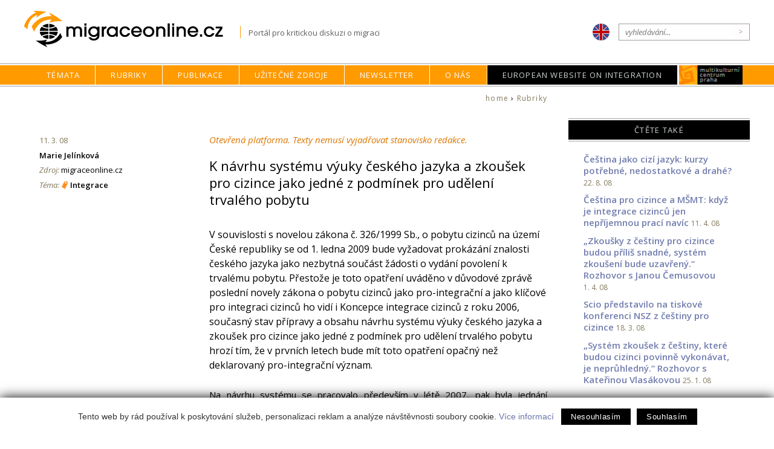

--- FILE ---
content_type: text/html; charset=utf-8
request_url: https://migraceonline.cz/cz/e-knihovna/k-navrhu-systemu-vyuky-ceskeho-jazyka-a-zkousek-pro-cizince-jako-jedne-z-podminek-pro-udeleni-trvaleho-pobytu
body_size: 7864
content:
<!doctype html>
<html lang="cz">
<head>
  <meta http-equiv="Content-Type" content="text/html; charset=utf-8">
  <meta name="viewport" content="width=device-width, initial-scale=1.0">
  <title>K návrhu systému výuky českého jazyka a zkoušek pro cizince jako jedné z podmínek pro udělení trvalého pobytu : Migrace Online</title>
  <link rel="shortcut icon" href="/img/favi.ico">
  <link href="/css/responsive-flex.css" rel="stylesheet" type="text/css">
  <link href="/css/mol2019.css" rel="stylesheet" type="text/css">
  <link href="https://fonts.googleapis.com/css?family=Open+Sans:400,400i,600,600i&amp;subset=latin-ext" rel="stylesheet">
  <link rel="stylesheet" type="text/css" integrity="sha256-eZrrJcwDc/3uDhsdt61sL2oOBY362qM3lon1gyExkL0=" crossorigin="anonymous" href="https://cdn.jsdelivr.net/fontawesome/4.7.0/css/font-awesome.min.css">

  <meta name="keywords" content="migrace,imigrace, migranti, imigranti, integrace, Multikulturní centrum Praha">
  <meta name="description" content="Migrace v zemích střední a východní Evropy. Multikulturní centrum Praha mapuje výzkum, vývoj legislativy, migrační a azylové politiky a činnost vládních i nevládních organizací.">
  <meta property="og:image" content="https://migraceonline.cz/img/migrace-online-logo-img.png"> 
 
  <script type="text/javascript" src="https://webservis.ecn.cz/js/lytebox.js"></script>
  <script type="text/javascript" src="https://ajax.googleapis.com/ajax/libs/jquery/1/jquery.min.js"></script>
  <script type="text/javascript" src="/aaa/javascript/aajslib-jquery.php"></script>

  
<!--AA-Generated-HEAD start-->
<script async src="https://www.googletagmanager.com/gtag/js?id=UA-9973673-1"></script>
    <script>
      window.dataLayer = window.dataLayer || [];
      function gtag(){dataLayer.push(arguments);}
      // AA-Generated-GACONSENT - start
var aa_ga_storage = (document.cookie.indexOf('smart-eu-cookies') !== -1 && document.cookie.includes('smart-eu-cookies=1')) ? 'granted' : 'denied';
gtag('consent', 'default', {'ad_storage': aa_ga_storage,'analytics_storage': aa_ga_storage,'personalization_storage': aa_ga_storage,'ad_personalization': aa_ga_storage,'ad_user_data': aa_ga_storage});
// AA-Generated-GACONSENT - end

      gtag('js', new Date());
      gtag('config', 'UA-9973673-1');
    </script>
<!--/AA-Generated-HEAD end-->

</head>

<body class="e-knihovna">
  <header>
    <div class="content always-flex fix">
      <div class="flex">
        <h1 id="click-home" onclick="document.location='/cz/'">Migraceonline.cz</h1>
        <span class="moto sz-s">Portál pro kritickou diskuzi o migraci</span>
      </div>  
      <aside class="flex">
        <a href="https://migrationonline.cz"><img src="/img/ico-lang-en.png" class="lang"></a>
        <form name="searchform" action="/cz/e-knihovna" method="GET" class="search">
          <input type="text" name="q" id="q" placeholder="vyhledávání..."><input type="button" name="ok" value=">" onclick="submit();">
        </form>
      </aside>
    </div>

    <nav class="topmenu">
      <div class="mobmenu no-screen" onclick="$('.tm').toggleClass('unpack')">	&equiv; Menu</div>
      <ul class="tm flex">

        <li id="menu-e56ccf293b8c4c34b08d4592fa11f2f1" ><a href="/cz/temata" title="Témata">Témata</a>
          <ul>
<li><a href="/cz/temata/migrace-a-cr" title="Migrace a ČR">Migrace a ČR</a></li><li><a href="/cz/temata/interkulturni-vzdelavani-2" title="Interkulturní vzdělávání">Interkulturní vzdělávání</a></li><li><a href="/cz/temata/migrace-a-eu" title="Migrace a EU">Migrace a EU</a></li><li><a href="/cz/temata/uprchlici-ve-stredni-a-vychodni-evrope" title="Uprchlictví a azyl">Uprchlictví a azyl</a></li>
          </ul>
        </li>

        <li id="menu-df8d7d4668973e601ecb60df0d53f8ef" class="active"><a href="/cz/e-knihovna" title="Knihovna článků o migraci">Rubriky</a>
          <ul><li><a href="/cz/e-knihovna/?type[]=1">články</a></li><li><a href="/cz/e-knihovna/?type[]=2">rozhovory</a></li><li><a href="/cz/e-knihovna/?type[]=3">komentáře</a></li><li><a href="/cz/e-knihovna/?type[]=tz">tiskové zprávy</a></li><li><a href="/cz/e-knihovna/?type[]=4">recenze</a></li><li><a href="/cz/e-knihovna/?type[]=5">publikace a výzkumy</a></li><li><a href="/cz/e-knihovna/?type[]=6">projekty</a></li><li><a href="/cz/e-knihovna/?type[]=7">audio/video</a></li><li><a href="/cz/e-knihovna/?type[]=dok">dokumenty a legislativa</a></li><li><a href="/cz/e-knihovna/?type[]=jp">jiný pohled</a></li>
          </ul>
        </li>

        <li id="menu-73a466cf53f1ada247895a2f1492e329" ><a href="/cz/o-migracionline/nase-publikace" title="Naše publikace">Publikace</a>
        </li>
        

        <li id="menu-ba666c4505629fc487e7e63bf41370b7" ><a href="/cz/uzitecne-zdroje" title="Užitečné zdroje">Užitečné zdroje</a>
          <ul><li><a href="/cz/uzitecne-zdroje/inspirativni-projekty" title="Inspirativní projekty">Inspirativní projekty</a></li><li><a href="/cz/uzitecne-zdroje/informace-pro-cizince" title="Informace pro cizince">Informace pro cizince</a></li><li><a href="https://migraceonline.cz/cz/uzitecne-zdroje/institutions-and-organizations-in-cze-3" title="Instituce a organizace v ČR">Instituce a organizace v ČR</a></li><li><a href="https://migraceonline.cz/cz/uzitecne-zdroje/web-s-portals-3" title="Webové portály">Webové portály</a></li><li><a href="/cz/uzitecne-zdroje/dokumenty-a-legislativa" title="Dokumenty a legislativa">Dokumenty a legislativa</a></li><li><a href="/cz/uzitecne-zdroje/kalendar-akci" title="Kalendář akcí">Kalendář akcí</a></li>
          </ul>
        </li>

        <li id="menu-fafe8e7bb6c5eba550d1c28d3330a42b" ><a href="/cz/mailinglist" title="newsletter">Newsletter</a>
        </li>
        
        <li id="menu-5f91e1d1c939fad9334b380fcd9335bf" ><a href="/cz/o-migracionline" title="O MigraciOnline.cz">O nás</a>
          <ul><li><a href="/cz/o-migracionline/o-migraci-online" title="O MigraciOnline.cz">O MigraciOnline.cz</a></li><li><a href="/cz/o-migracionline/jak-publikovat" title="Jak publikovat">Jak publikovat</a></li><li><a href="/cz/o-migracionline/projekty" title="Migrační projekty MKC Praha">Projekty</a></li><li><a href="/cz/o-migracionline/nase-publikace" title="Publikace MigraceOnline.cz">Naše publikace</a></li><li><a href="/cz/o-migracionline/autori" title="Autoři">Autoři</a></li>
          </ul>
        </li>
        <li id="menu-special"><a href="https://ec.europa.eu/migrant-integration/home" title="HelpDesk">European Website on Integration</a></li>
        <li id="menu-mkc"><a href="https://www.mkc.cz/" title="Multikulturní centrum Praha">MKC</a>
        </li>
      </ul>
    </nav>
  </header>


  <section class="fix main flex">
<section class="box-12 maincontent">

<div id="drobeckova"><a href="/cz/">home</a> &#8250; <a href="/cz/e-knihovna" title="Rubriky">Rubriky</a> </div>
<div class="flex f-baseline">
  <div class="info box-5 sz-s pl-2 pr-2 no-mobile">
  <div class="date">11. 3. 08</div>
  <div class="author"><a href="/cz/o-migracionline/autori/jelinkova-marie
">Marie Jelínková</a></div>   
  <div class="source"><em>Zdroj:</em> migraceonline.cz</div>
  <div class="theme"><em>Téma:</em> <span class="topic" title="Téma"><a href="/cz/temata/integrace" title="Téma">Integrace</a></span></div>
  
  
  </div>
  
  <div class="fulltext box-11 p-2 pr-3-scr pt-2">
    <div style="padding: 1em 0; color: #dd7700; font-style:italic;">Otevřená platforma. Texty nemusí vyjadřovat stanovisko redakce.</div>
    
    <h1>K návrhu systému výuky českého jazyka a zkoušek pro cizince jako jedné z podmínek pro udělení trvalého pobytu</h1>
    
    
    <div class="full-abstract sz-l">V souvislosti s novelou zákona č. 326/1999 Sb., o pobytu cizinců na území České republiky se od 1. ledna 2009 bude vyžadovat prokázání znalosti českého jazyka jako nezbytná součást žádosti o vydání povolení k trvalému pobytu. Přestože je toto opatření uváděno v důvodové zprávě poslední novely zákona o pobytu cizinců jako pro-integrační a jako klíčové pro integraci cizinců ho vidí i Koncepce integrace cizinců z roku 2006, současný stav přípravy a obsahu návrhu systému výuky českého jazyka a zkoušek pro cizince jako jedné z podmínek pro udělení trvalého pobytu hrozí tím, že v prvních letech bude mít toto opatření opačný než deklarovaný pro-integrační význam.</div>
    
    
<p align="justify" style="text-align: justify;">Na návrhu systému se pracovalo
především v&nbsp;létě 2007, pak byla jednání přerušena a opět obnovena
v&nbsp;lednu 2008, na začátku března 2008 byl návrh systému poslán do
meziresortního řízení. Pozitivní je, že oproti původním předpokladům byla
snížena obtížnost zkoušky z&nbsp;úrovně A2 na úroveň A1. K&nbsp;tomuto poměrně
velkému ústupku bylo přistoupeno především kvůli finanční náročnosti
přípravných kurzů a nedostatečné dostupnosti kurzů českého jazyka. Nicméně i po
této změně zůstává k&nbsp;návrhu systému řada výhrad. </p><div align="justify">



</div><p align="justify" style="text-align: justify;">V&nbsp;prvé řadě nebudou mít
cizinci dostatečný čas se adaptovat na nově zavedenou povinnost zkoušky a případně
absolvovat přípravný kurz. Na úroveň jazykové zkoušky z&nbsp;češtiny A1 se
předpokládá dotace 140 hodin výuky, přičemž přípravný kurz trvá většinou jeden
rok. Pokud potřebují cizinci navíc kurz výslovnosti (což je případ většiny
Asiatů), lze předpokládat, že bude potřeba kurz dvouletý. Částečná informační
kampaň by se podle vyjádření ministerstva školství měla rozběhnout zhruba
v&nbsp;polovině dubna 2008, tedy poté, co návrh systému schválí vláda. Návrh
systému předpokládá, že potřebné právní předpisy<a name="_ftnref1" href="#_ftn1"><span>[1]</span></a> budou
schváleny do 31.8.2008, a tak teprve od září 2008 začne informační kampaň,
která počítá s&nbsp; webovými stránkami s&nbsp;informacemi v&nbsp;různých
jazycích a nepřetržitou informační telefonní linkou. Pouze o čtyři měsíce
později (tj. od 1.1. 2009) by však již ti cizinci, kteří splní ostatní
náležitosti k&nbsp;získání trvalého pobytu, měli předkládat potvrzení o složení
jazykové zkoušky.</p><div align="justify">



</div><p align="justify" style="text-align: justify;">Návrh systému počítá s&nbsp;tím,
že jediné, co by cizincům bylo placeno, je vykonání jedné zkoušky (v&nbsp;předpokládané
hodnotě 1500 Kč). Kurzy samotné i potřebné materiály by si cizinci platili sami.
To je v&nbsp;rozporu s&nbsp;praxí většiny evropských států – v&nbsp;příloze návrhu
systému se dokonce uvádí několik států (Francie, Dánsko, Německo, částečně
Rakousko), kde přípravné kurzy hradí nebo refunduje stát. Vzhledem k&nbsp;běžné
praxi okolních států a s&nbsp;přihlédnutím k&nbsp;tomu, že cizinci s&nbsp;dlouhodobým
pobytem odvádí v&nbsp;Česku daně, se domnívám, že by přípravné kurzy měly být zdarma.
Cena přípravného kurzu pro úroveň A1 se pohybuje mezi 11.000 – 12.000 Kč.</p><div align="justify">



</div><p align="justify" style="text-align: justify;">Samo ministerstvo školství uznává, že jedním z&nbsp;dalších problémů je
zpoždění vývoje metodiky výuky a zkoušek z českého jazyka pro cizince,
na kterých se ještě (pouhého půl roku před zahájením možnosti složit zkoušku)
pracuje. Problematická je však i skutečnost, že žádné instituci nebyla svěřena
metodika zaměřená přímo na výuku samotných migrantů. Bez povšimnutí tak zůstává
neexistence materiálů pro výuku češtiny v&nbsp;rodných jazycích migrantů a to
v&nbsp;situaci, kdy neexistuje česko-česká učebnice českého jazyka. Vznik
takové učebnice by trval několik let a vzhledem ke složité flexi češtiny by byl
velmi obtížný. Některé i poměrně početné skupiny migrantů by tak byly závislé
na nabídce kurzů češtiny. Ty alespoň trochu cenově dostupné jsou však již dnes,
v&nbsp;době, kdy k&nbsp;žádosti o trvalý pobyt není třeba potvrzení o zkoušce
dodávat, přeplněny.</p><div align="justify">



</div><p align="justify" style="text-align: justify;">Zkoušky z&nbsp;českého jazyka mají zajišťovat jazykové školy
s&nbsp;právem státní jazykové zkoušky (dále jen státní jazykové školy), které
budou splňovat podmínky pro zajištění zkoušek z&nbsp;českého jazyka pro
žadatele o trvalý pobyt. Mimo další otázky, které s&nbsp;sebou tato volba
přináší (například jasné zvýhodnění těchto škol, neotevřenost systému dalším
subjektům atp.) je problémem poměrně nízký počet míst, kde by bylo možné
zkoušku vykonat. Například v&nbsp;roce 2009 bude v&nbsp;Praze splňovat podmínky
pro udělení trvalého pobytu až 13 500 cizinců a státní jazyková škola je
v&nbsp;Praze jen jedna. Za současného stavu &nbsp;se lze oprávněně domnívat, že její kapacity
dostačující nebudou. Zároveň neexistuje žádný nezávislý orgán (např.
s&nbsp;mezinárodní akreditací), který by zaručoval kvalitu zkoušky a
zkoušejících lektorů tak, jak je to v&nbsp;zahraničí běžné, a počítá se
s&nbsp;tím, že tuto funkci bude splňovat školní inspekce.Bez povšimnutí
také zůstává problematika nedostatků učitelů češtiny jako cizího jazyka,
případné zapojení obcí nebo zaměstnavatelů do této problematiky tak, jak je to obvyklé
v&nbsp;jiných zemích (např. Británii nebo Rakousku).</p><div align="justify">



</div><p align="justify" style="text-align: justify;">Návrh systému spíš vypovídá o
nutnosti splnit zadanou povinnost, ze které vypadává, co vlastně mělo být hlavním
smyslem povinné zkoušky z&nbsp;českého jazyka.&nbsp;
Společně s&nbsp;tím stát může promarnit šanci udělat v&nbsp;otázce
integraci cizinců zásadní krok správným směrem.</p><p align="justify" style="text-align: justify;"><br /> </p><div align="justify">



</div>



<p style="margin-left: 35.7pt; text-align: justify; text-indent: -17.85pt;"><a name="_ftn1" href="#_ftnref1"><span>[1]</span></a> Do 31. srpna. 2008 se předpokládá vydat a) novelu
vyhlášky č. 33/2005 Sb., o jazykových školách s&nbsp;právem státní jazykové
zkoušky a státních jazykových zkouškách a b) vyhlášku podle § 182a odst. 2
zákona 326/1999 Sb., o pobytu cizinců na území České republiky a&nbsp;o změně
některých zákonů, ve znění pozdějších předpisů.</p>







    <div class="authorinfo"><b>Marie Jelínková</b><br><p>PhDr. Marie Jelínková Ph.D., pracuje jako výzkumná pracovnice v Centru pro sociální a ekonomické strategie Fakulty sociálních věd v Praze a přednáší na katedře Veřejné a sociální politiky na téže fakultě. Ve svém výzkumu se zaměřuje na témata migrace a integrace osob s migrační zkušeností, podrobně se věnovala situaci osob bez oprávnění k pobytu, přístupu migrantů ke zdravotní péči či oblasti pracovního vykořisťování. Disertační práci obhájila na téma mongolské migrace do ČR. Studovala na FSV UK a na University of Queensland. V minulosti pracovala rovněž jako editorka portálu migraceonline.cz.</p>
</div>   
    
    <div class="date pt-2 no-screen">11. 3. 08</div>
    
    <div class="pt-2 info no-screen">
   
  <div class="source"><em>Zdroj:</em> migraceonline.cz</div>
  <div class="theme"><em>Téma:</em> <span class="topic" title="Téma"><a href="/cz/temata/integrace" title="Téma">Integrace</a></span></div>
  
  
    </div>
    
    <div class="links">
      <a href="https://aa.ecn.cz/img_upload/224c0704b7b7746e8a07df9a8b20c098/MJelinkova_Knavrhusystemuvyukyceskehojazykaazkousekprocizince.pdf"> celý text (pdf)</a><br>
      
      
      
    </div>

    
    <div class="info">V této sekci budeme rádi publikovat vaše texty týkající se aktuálního dění v oblasti migrace. Texty musí být ucelené a v rozsahu 1 až 3 normostrany. Texty v sekci „komentáře“ nejsou striktně žánrově vymezené, mohou být například reakcí na politické dění nebo popisem osobní zkušenosti. Publikované texty nemusí souhlasit s názory redakce. Pokud však vyjadřují rasistické či jinak diskriminační postoje nebo nesplňují základní předpoklady formální kvality, nebudou publikovány. Přečtěte si <a href="/cz/o-migracionline/informace-pro-autory" title="informace pro autory">informace pro autory</a>. Kontaktní adresa pro sekci komentářů je na migraceonline@mkc.cz.</div>
  </div>
</div>

</section>

<aside>
  <div class="box souvisejici">		
<h2><span>ČTĚTE TAKÉ</span></h2>

<h3><a href="https://migraceonline.cz/cz/e-knihovna/cestina-jako-cizi-jazyk-kurzy-potrebne-nedostatkove-a-drahe">Čeština jako cizí jazyk: kurzy potřebné, nedostatkové a drahé?</a> <span class="date">22. 8. 08</span></h3><h3><a href="https://migraceonline.cz/cz/e-knihovna/cestina-pro-cizince-a-msmt-kdyz-je-integrace-cizincu-jen-neprijemnou-praci-navic">Čeština pro cizince a MŠMT: když  je integrace cizinců jen nepříjemnou prací navíc</a> <span class="date">11. 4. 08</span></h3><h3><a href="https://migraceonline.cz/cz/e-knihovna/zkousky-z-cestiny-pro-cizince-budou-prilis-snadne-system-zkouseni-bude-uzavreny-rozhovor-s-janou-cemusovou">„Zkoušky z češtiny pro cizince budou příliš snadné, systém zkoušení bude uzavřený.“ Rozhovor s Janou Čemusovou</a> <span class="date">1. 4. 08</span></h3><h3><a href="https://migraceonline.cz/cz/e-knihovna/scio-predstavilo-na-tiskove-konferenci-nsz-z-cestiny-pro-cizince">Scio představilo na tiskové konferenci NSZ z češtiny pro cizince</a> <span class="date">18. 3. 08</span></h3><h3><a href="https://migraceonline.cz/cz/e-knihovna/system-zkousek-z-cestiny-ktere-budou-cizinci-povinne-vykonavat-je-nepruhledny-rozhovor-s-katerinou-vlasakovou">„Systém zkoušek z češtiny, které budou cizinci povinně vykonávat, je neprůhledný.“ Rozhovor s Kateřinou Vlasákovou</a> <span class="date">25. 1. 08</span></h3>	
</div>	
  

         
  

</aside>
  
</section>
<div class="icotop"><a href="#click-home" class="btn btn-secondary">...nahoru &#x25B2;</a></div>

<footer>
  <section class="fix flex">
    <article class="box-4">
        <h2>Kontakt</h2>
        <p><strong>Multikulturní centrum Praha</strong> <br>Náplavní 1<br>120 00 Praha 2 </p>
        <p>Tel: (+420) 296 325 345<br>E-mail: <a href="mailto:migraceonline@mkc.cz" title="email Migrace online">migraceonline@mkc.cz</a></p>
      </article>

      <article class="box-4">
        <h2>Sledujte nás</h2>
        <p><a href="https://www.facebook.com/pages/MigraceOnlinecz/140786449278788" title="MigraceOnline.cz na Facebooku" class="ico fb"></a>
        <a href="https://twitter.com/mkc_praha" title="MKC na Twitteru" class="ico twitter"></a>
        <a href="https://migraceonline.cz/rss/" title="RSS MigraceOnline.cz" class="ico rss"></a>
        <a href="/cz/mailinglist" title="Mailing list MIGRACE" class="ico mail">Mailing list</a></p>
      </article>
      <article class="box-4">
        <h2>Doporučujeme</h2>
        <!-- 3618 --><ul class="foot-menu"><li><a href="http://praha.mkc.cz/">Praha sdílená a rozdělená</a></li><li><a href="http://helpdesk.migraceonline.cz/">HelpDesk</a></li></ul><!-- /3618, 0.0016219615936279, 25-12-04 01:17:35 -->
        
      </article >
     <article class="box-4 loga">
        <h2>Sponzoři</h2>
        
      </article>
  </section>


  <section class="fix">
        <article><h2>Partneři</h2>
        </article>
  </section>
  <section class="copy">
    <a href="http://webdesign.ecn.cz" title="webdesign, tvorba www stránek">Webdesign</a> &amp; <a href="http://publikacni-system.ecn.cz/" title="redakční a publikační systém TOOLKIT">publikační systém Toolkit</a> - <a href="http://econnect.ecn.cz/">Ecn Studio</a>
  </section>
</footer>
<!--/paticka-->


<!--AA-Generated-FOOT start-->
<script async src="https://cdn.jsdelivr.net/gh/honzito/smart-eu-cookies@0.9.2/src/smart-eu-cookies.min.js" integrity="sha384-zoVmFcp060tXD33v8RW5gAyVr8JV6p42dOucvqkNWbXZuJvwQAGhu1Ld9/dSbFXk" crossorigin=anonymous></script>

<!--/AA-Generated-FOOT end-->
 
</body>
</html>

--- FILE ---
content_type: text/css
request_url: https://migraceonline.cz/css/responsive-flex.css
body_size: 2025
content:
html {
    width: 100%;
    height: 100%;
}
body {
    font-size: 15px;
	font-family: sans-serif;
    margin: 0;
    padding: 0;
    width: 100%;
    position: relative;
    line-height: 1.4;
}
img {
	max-width: 100%;
    vertical-align: middle;
	height: auto;
}
* p:last-child {
	margin-bottom: 0;
}
* p:first-child, * h2:first-child, * h3:first-child, * h4:first-child {
	margin-top: 0;
}
* {
    box-sizing: border-box;
}
*[onclick] {
    cursor: pointer;
}
.cover-img {
    height: 100%;
    object-fit: cover;
    width: 100%;
}
a img {
    border: none;
}
form, figure {
    margin:0;
    padding:0;
}
input, select, textarea {
    border: 1px solid #cbcbcb;
    padding: 4px 7px;
    font-size: 15px;
    vertical-align: middle;
}
select option {
    background-color: #FFFFFF;
    font-size: 15px;
}
input[type="submit"], input[type="button"], .btn {
    line-height: 1.2em;
    text-decoration: none;
    vertical-align: middle;
    font-size: 15px;
    padding: 4px 15px;
    background-color: #6c6c6c;
    border: 0;
    color: #ffffff;
    font-style: normal;
}
input[type="submit"]:hover, input[type="button"]:hover, .btn:hover {
    background-color: #000;
}
input[type="submit"]:hover, input[type="button"]:hover, .btn:hover {
    color: #FFFFFF;
}
input:focus,textarea:focus, select:focus {
    outline: 1px solid #e91e63a8;
    outline-offset: -1px;
}
.inter-btn {
    background-color: transparent !important;
    color: black !important;
    padding: 4px 0 !important;
    width: 30px;
    margin-left: -30px;
}
small {
    font-size: 0.85em;
}
.nowrap {
    white-space: nowrap;
}
.nounderline, .nounderline a {
    text-decoration: none;
}
.print {
    display: none;
}
.relative {
    position: relative;
}
.col {
    -moz-column-gap: 25px;
    -webkit-column-gap: 25px;
    column-gap: 25px;
    -moz-column-width: 16em;
    -moz-columns: 16em;
    -webkit-columns: 16em;
    columns: 16em;
}
.col ul, .col ol {
    margin: 0;
    padding: 0 0 0 20px;
}
/* colors (fonts)*/
.clr-light, .clr-light a {
    color: #ffffff !important;
}
.clr-black {
    color: #000;
}
.clr-gray {
    color: #737373;
}
.clr-red {
    color: #cc2127;
}
.clr-orange1 {
    color: #f37022;
}
.clr-orange2 {
    color: #feb914;
}
.clr-yelow {
    color: #fff200;
}
.clr-green1 {
    color: #bed730;
}
.clr-green2 {
    color: #00964a;
}
/* colors (background)*/
.bg-gradient {
    background: -moz-linear-gradient(top, rgb(237, 237, 237) 0%, rgb(255, 255, 255) 100%);
    background: -webkit-linear-gradient(top, #ededed 0%,#fff 100%);
    background: linear-gradient(to bottom, #ededed 0%,#fff 100%);
    filter: progid:DXImageTransform.Microsoft.gradient( startColorstr='#ededed', endColorstr='#ffffff',GradientType=0 );
    Current gradient has opacity, switching color format to 'rgba';
}
.bg-clr-white {
    background-color: #fff;
}
.bg-clr-black {
    background-color: #000;
}
.bg-clr-gray {
    background-color: #ededed;
}
.bg-clr-red {
    background-color: #cc2127;
}
.bg-clr-orange {
    background-color: #f37022 ;
}
.bg-clr-orange2 {
    background-color: #feb914;
}
.bg-clr-yelow {
    background-color: #fff200;
}
.bg-clr-green1 {
    background-color: #bed730;
}
.bg-clr-green2 {
    background-color: #00964a;
}
/* border */
.bo {
    border: solid 1px #cecece;
}
.bo-l {
    border-left: solid 1px #cecece;
}
.bo-r {
    border-right: solid 1px #cecece;
}
.bo-t {
    border-top: solid 1px #cecece;
}
.bo-b {
    border-bottom: solid 1px #cecece;
}
/* fonts style */
sup {
    font-size: .7em;
}
.fnt-light {
    font-weight: 300;
}
.fnt-bold, strong, bold {
    font-weight: 600;
}
.fnt-extrabold {
    font-weight: 700;
}
/* font size */
.sz-xs {
    font-size: 12px;
}
.sz-s {
    font-size: 13px;
}
.sz-m {
    font-size: 15px;
}
.sz-l {
    font-size: 16px;
}
.sz-xl {
    font-size: 22px;
}
.sz-xxl {
    font-size: 2.55vw;
}
/* align */
.right {
    text-align: right;
}
.left {
    text-align: left;
}
.center {
    text-align: center;
}
.float-r {
    float: right;
}
.float-l {
    float: left;
}
/* box margin */
.m-1 {
    margin: 0;
}
.m-1 {
    margin: 10px;
}
.m-2 {
    margin: 25px;
}
.m-3 {
    margin: 35px;
}
.m-4 {
    margin: 30px 45px;
}
.ml-0 {
    margin-left: 0;
}
.ml-1 {
    margin-left: 10px;
}
.ml-2 {
    margin-left: 25px;
}
.ml-3 {
    margin-left: 35px;
}
.mr-0 {

    margin-right: 0;
}
.mr-1 {
    margin-right: 10px;
}
.mr-2 {
    margin-right: 25px;
}
.mr-3 {
    margin-right: 35px;
}
.mt-0 {
    margin-top: 0;
}
.mt-1 {
    margin-top: 10px;
}
.mt-2 {
    margin-top: 25px;
}
.mt-3 {
    margin-top: 35px;
}
.mb-0 {
    margin-bottom: 0;
}
.mb-1 {
    margin-bottom: 10px;
}
.mb-2 {
    margin-bottom: 25px;
}
.mb-3 {
    margin-bottom: 35px;
}
.m-auto {
    margin: auto;
}
/* box padding */
.p-0 {
    padding: 0;
}
.p-1 {
    padding: 10px;
}
.p-2 {
    padding: 25px;
}
.p-3 {
    padding: 35px;
}
.pl-0 {
    padding-left: 0;
}
.pl-1 {
    padding-left: 10px;
}
.pl-2 {
    padding-left: 25px;
}
.pl-3 {
    padding-left: 35px;
}
.pr-0 {
    padding-right: 0;
}
.pr-1 {
    padding-right: 10px;
}
.pr-2 {
    padding-right: 25px;
}
.pr-3 {
    padding-right: 35px;
}
.pb-0 {
    padding-bottom: 0;
}
.pb-1 {
    padding-bottom: 10px;
}
.pb-2 {
    padding-bottom: 20px;
}
.pb-3 {
    padding-bottom: 35px;
}
.pt-0 {
    padding-top: 0;
}
.pt-1 {
    padding-top: 10px;
}
.pt-2 {
    padding-top: 20px;
}
.pt-3 {
    padding-top: 35px;
}
/* flex (na screenu se zobraz? vedle sebe na mobilu pod sebou) */
.flex {
    display: flex;
    flex-wrap: wrap;
	flex-direction: column;	
    padding: 0;
}
/* flex zobrazen� na vsech mediich */
.always-flex {
    display: flex;
    flex-direction: row;
    flex-wrap: wrap;
}
/* flex vlastnosti*/
.f-baseline {
    align-items: baseline;
}
.f-bottom {
    align-items: flex-end;
}
/* height (uplatni se jen na flex boxy)*/
.h-100 {
    height: 100%;
    min-height: 100vh;
}
.h-90 {
    height: 87%;
}
.h-80 {
    height: 80%;
}
.h-70 {
    height: 70%;
}
.h-60 {
    height: 60%;
}
.h-50 {
    height: 50%;
}
.h-40 {
    height: 40%;
}
.h-30 {
    height: 30%;
}
.h-20 {
    height: 20%;
}
.h-10 {
    height: 10%;
}
/* width */
.w-100 {
    width: 100%;
}
.w-90 {
    width: 90%;
}
.w-80 {
    width: 80%;
}
.w-70 {
    width: 70%;
}
.w-60 {
    width: 60%;
}
.w-50 {
    width: 50%;
}
.w-40 {
    width: 40%;
}
.w-30 {
    width: 30%;
}
.w-20 {
    width: 20%;
}
.w-10 {
    width: 10%;
}
.max-100 {
    max-width: 100%;
}
@media (min-width: 800px) {
.fix { /*maximalni sirka pro screen */
    width: 100%;
    max-width: 1250px;
    padding: 0 25px;
    margin-left: auto;
    margin-right: auto;
}
.no-screen {
    display: none !important;
}
.order-1 {
    order: 1;
}
.order-2 {
   order: 2;
}
.order-3 {
    order: 3;
}
.flex {
    flex-direction: row;
}
.box-1 {
    width: 6.25%;
}
.box-2 {
    width: 12.5%;
}
.box-3 {
    width: 18.75%;
}
.box-4 {
    width: 25%;
}
.box-5 {
    width: 31.25%;
}
.box-6 {
    width: 37.5%;
}
.box-7 {
    width: 43.75%;
}
.box-8 {
    width: 50%;
}
.box-9 {
    width: 56.25%;
}
.box-10 {
    width: 62.5%;
}
.box-11 {
    width: 68.75%;
}
.box-12 {
    width: 75%;
}
.box-13 {
    width: 81.25%;
}
.box-14 {
    width: 87.5%;
}
.box-15 {
    width: 93.75%;
}
.box-16 {
    width: 100%;
}
/* padding only screen */
.p-0-scr {
    padding: 0;
}
.p-1-scr  {
    padding: 5px 5px 1px;
}
.p-2-scr  {
    padding: 25px;
}
.p-3-scr  {
    padding: 35px;
}
.pl-0-scr  {
    padding-left: 0;
}
.pl-1-scr  {
    padding-left: 10px;
}
.pl-2-scr  {
    padding-left: 25px;
}
.pl-3-scr  {
    padding-left: 35px;
}
.pr-0-scr  {
    padding-right: 0;
}
.pr-1-scr  {
    padding-right: 10px;
}
.pr-2-scr  {
    padding-right: 25px;
}
.pr-3-scr  {
    padding-right: 35px;
}
.pb-0-scr  {
    padding-bottom: 0;

}
.pb-1-scr  {
    padding-bottom: 10px;
}
.pb-2-scr  {
    padding-bottom: 20px;
}
.pb-3-scr  {
    padding-bottom: 35px;
}
.pt-0-scr  {
    padding-top: 0;
}
.pt-1-scr  {
    padding-top: 10px;
}
.pt-2-scr  {
    padding-top: 20px;
}
.pt-3-scr  {
    padding-top: 35px;
}
/* article layout */
.f-2, .f-3, .f-4 {
    margin-left: -2.5%;
    display: flex;
    flex-wrap: wrap;
}
.f-3 > * {
    width: 44%;
    margin: 0 2.5% 3%;
}
.f-4 > * {
    width: 27.5%;
    margin:  0 2.5% 3%;
}
}
@media (min-width: 1200px){
.f-2 > * {
    width: 44%;
    margin:  0 2.5% 3%;
}
.f-3 > * {
    width: 27.5%;
}
.f-4 > * {
    width: 19.5%;
}
}
@media (max-width: 800px) {
.no-mobile {
    display: none !important;
}
.scrolltable {
	overflow: auto;
	max-width: 90vw;
}
}
@media print {
.noprint {
    display: none;
}
}

--- FILE ---
content_type: text/css
request_url: https://migraceonline.cz/css/mol2019.css
body_size: 5339
content:
/*definice fontu*/
body, input, select, textarea, small {
    font-family: 'Open Sans', sans-serif;
}
/* tagy vseobecne*/
a {
	text-decoration: none;
	color: #6a75a8;
}
a:hover {
	text-decoration: underline;
}
a img {
    border: none;
}
form {
    margin: 0 0 .3em;
}
h1 {
	padding: 0;
	margin: 0 0 1em 0;
	font-weight: 400;
	font-size: 22px;
	line-height: 1.3;
}
h2 {
	padding: 0;
	margin: 1.5em 0 1em;
	color: #EA8600;
	font-weight: 600;
	font-size: 17px;
	line-height: 1.3;
}
h3 {
	padding: 0;
	margin: 1.5em 0 0.7em 0;
	color: #000000;
	font-weight: 600;
	font-size: 16px;
	line-height: 1.3;
}
h3 strong, h2 strong, h4 strong {
	font-weight: 400;
}
h3 a, h2 a, h4 a {
	color: black;
}
h4 {
    padding: 0;
    margin: 1.1em 0 0.3em 0;
    font-size: 13px;
    letter-spacing: .05em;
    text-transform: uppercase;
}
h5 {
    padding: 0;
    margin: 0 0 0.5em 0;
    font-size: 0.9em;
    text-transform: uppercase;
    color:#000000;
	font-weight: normal;
	letter-spacing: 1px;
}
h6 {
    padding: 0;
    margin: 0;
    font-size: 0.8em;
    text-transform: uppercase;
}
h1 a:hover, h2 a:hover, h3 a:hover, h4 a:hover {
    text-decoration: none;
}
p {
	padding: 0;
	margin: 0 0 1.2em 0;
}
small {
	font-size: 0.9em;
}
hr {
    height: 1px;
    border: 0;
    border-bottom: solid 1px #d4d4d4;
}
font[size] {
    color: inherit !important;
    font-size: 1.15em;
}
input, textarea {
	font-size: 1em;
	padding: 5px 7px;
}
select {
	font-size: 1em;
}
input[type=button], input[type=submit], .btn {
	background: #000000;
	padding: 9px 21px 9px;
	font-size: 12px;
	letter-spacing: 0.1em;
	display: inline-block;
	text-transform: uppercase;
}
.btn-secondary {
	background: transparent;
	padding: 8px 21px 7px;
	border: solid 1px #9e9e9e;
	letter-spacing: 1px;
	line-height: 1.6;
	white-space: nowrap;
	color: #000;
	font-size: 10px;
	font-weight: 600;
}
input[type=radio], input[type=checkbox] {
	vertical-align: middle;
	margin-top: 2px;
}
.button img {
	vertical-align: bottom;
}
input[type=button]:hover, input[type=submit]:hover, .btn:hover {
	background: #ff9a00;
	color: white;
	text-decoration: none;
}
.button a {
	color: white !important;
}
.button a:hover {
	color: white !important;
	text-decoration: none;
}
.cleaner {
    clear: left;
    color: #FFFFFF;
    height: 10px;
    font-size: 3px;
}
*[onclick]:hover {
	cursor: pointer;
}

.date {
	color: #84795C;
	white-space: nowrap;
	margin-right: 8px;
	font-weight: 400;
}
.more a, .vice a {
    letter-spacing: 1px;
    line-height: 1.6;
    white-space: nowrap;
    color: #000;
    padding-right: 12px;
    border-bottom: none;
    background: url(/img/ik-sipka-vice.png) right no-repeat;
    font-size: 10px;
    font-weight: 600;
}
.more a:hover, .vice a:hover {
    text-decoration: none;
}
.icotop {
    text-align: right !important;
    background-color: white;
}
.icotop a {
    letter-spacing: 1px;
    line-height: 1.6;
    border-bottom: none;
    font-size: 10px;
    margin: 0 3px;
}
.icotop a:hover {
    background-color: #FF9A00;
    text-decoration: none;
}
.bg-clr-gray {
    background-color: #f3f3f3;
}  
/* hlavicka*/
header {
    background-color: white;
}
header .content {
    align-items: center;
    justify-content: space-between;
    margin-top: 10px;
}
header .flex {
    align-items: center;
    /* margin-top: 1em; */
}
#click-home {
	width: 357px;
	height: 15vw;
	cursor: pointer;
	padding: 0;
	margin: 7px auto 0 auto;
	background: url(/img/migrace-online-logo_2018.png) center no-repeat;
	font-size: 0px;
}
.moto {
    padding: 0;
    color: #5F5F5F;
    padding-left: 13px;
    margin: 0;
}
header a:hover {
	text-decoration: none;
}
.lang {
    margin: 15px 15px 0 0;
}
/* vyhledavani */
.search {
    padding: 0;
    margin: 15px auto 0;
    white-space: nowrap;
}
.search input[type=text] {
	border: 1px solid #9e9e9e;
	border-width: 1px 0 1px 1px;
	padding: 4px 10px;
	font-size: 13px;
	vertical-align: middle;
	width: 188px;
	font-style: italic;
	line-height: 1;
}
.search input[type=button] {
	border: none;
	cursor: pointer;
	background: #fffdfd;
	border: solid 1px #9e9e9e;
	border-left: 0;
	margin: 0;
	height: 28px;
	padding: 0;
	width: 29px;
	vertical-align: middle;
	color: #9e9e9e;
}
.search input[type=button]:hover {
	border: 1px solid #CCCCCC;
}
/* menu */
.mobmenu {
    background: #ff9a00;
    color: #fff;
    text-transform: uppercase;
    border-top: solid 2px #fff;
    margin-bottom: 2px;
    padding: 7px 0 6px;
    letter-spacing: 0.1em;
    text-align: center;
    font-size: 12px;
}
header nav.topmenu {
	border-top: solid 1px #9e9e9e;
	border-bottom: solid 1px #9e9e9e;
	margin: 25px auto 0;
	position: relative;
}
.topmenu ul {
	margin: 2px auto;
	padding: 0;
	list-style-type: none;
	text-transform: uppercase;
	letter-spacing: 0.2em;
	background-color: #ff9a00;
	justify-content: center;
}
.topmenu li {
	margin: 0;
	padding: 0;
	font-size: 12px;
	position: relative;
	letter-spacing: 0.1em;
}
.topmenu li a {
	display: block;
	padding: 5px 20px 4px 30px;
	margin: 0 auto;
	text-decoration: none;
	color: #ffffff;
}
.topmenu a:hover {
   color: #000;
}
li#menu-mkc a {
    background: url(/img/mkc-logo-zahlavi.png) no-repeat center;
    color: rgba(0, 0, 0, 0);
}
/* submenu */
.topmenu ul ul {
	background-color: rgba(0, 0, 0, 0);
}
.topmenu ul ul li a {
	text-transform: none;
	border-bottom: solid 1px rgba(255, 255, 255, 0.27);
	background-color: black;
	border-right: none;
	letter-spacing: normal;
}
.topmenu ul ul li a:hover {
	color: #dab47a;
}
/* otvirak */
.opener > div {
    height: 294px;
}
.rot-hight {
    display: none;
}
.opener figure {
    height: 193px;
}
.opener img, .item img {
    width: 100%;
    height: 100%;
    object-fit: cover;
}
.rot-hide {
    width: 100%;
}
.item-list .item figure.image  {
    height: auto;
}
figure.image img {
    width: auto;
    height: auto;
    object-fit: contain;
}
.opener .abstract {
    padding: 1em 25px 0;
    height: 94px;
    overflow: hidden;
    color: rgba(0, 0, 0);
    background-color: #ff9a00;
    font-size: 16px;
    line-height: 1.2;
}
.opener .abstract p, .opener .abstract ul, .opener .abstract ol, .opener .abstract strong {
    display: inline;
    margin: 0;
	list-style-type: none;
	font-weight: normal;
}
.opener h3 {
	margin: .07em 0;
	font-size: 18px;
	font-weight: 400;
	text-align: center;
}
.opener h3 a {
	color:white;
}
.rot-switcher {
	display: none;
}
.rot-switcher li  {
    display: block;
    margin: 0;
    padding-left: 46px;
}
.rot-switcher a  {
    display: block;
    min-height: 43px;
    font-size: 15px;
    color: black;
    padding: 1em;
    border-bottom: dashed 1px #7b7b7b;
}
.rot-switcher li:last-child a  {
    border-bottom: none;
}
.rot-switcher li.active {
    background: url(/img/ico-opener-active.png) no-repeat left center;
    z-index: 3;
    position: relative;
}
.rot-switcher li:hover a, .rot-switcher li.active a  {
    text-decoration: none;
    font-weight: bold;
}
/*aside*/
.main aside {margin: 0 auto;}
aside article {
    margin: 0 auto;
    display: table;
    width: 98%;
}
aside .banner {
    text-align: center;
    margin: 20px 0;
    max-width: 300px;
}
.banner .box a {
    background-color: #e8e8e8;    
    text-align: center;
    padding: 7px;
    text-transform: uppercase;
    display: block;
    color: #6974a9;
}
aside article h3 a, aside h3 a {
	color: #737eaf;
	text-decoration: none;
}
aside article h3 a:hover, aside h3 a:hover  {
	color: #000000;
}
/*---------hlavni prostor layout---------*/
.main {
    background-color: #fff;
}
section..maincontent {
    padding: 0 0 2em;
    font-size: 14px;
    line-height: 1.6;
    width: 98%;
}

/* home */
.home .main h2, aside h2, h2.box {
    padding: 6px 0;
    border-top: solid #9e9e9e 1px;
    border-bottom: solid #9e9e9e 1px;
    font-size: 13px;




    font-weight: 400;
    letter-spacing: 0.1em;
    text-transform: uppercase;
    color: black;
    margin-bottom: 1.5em;
}
h2.box {
    margin-bottom: 1.3em;
}
.home h2 a, aside h2 a, aside h2 span, h2.box span {
    color: #CED3D3;
    display: block;
    padding: 7px 25px;
    background-color: #000;
    line-height: 1.4;
    margin: -4px 0;
}
.home h2 a:hover {
    text-decoration: none;
    background-color: #ccc;
    color: #000;
}
.boxmain {
    margin: 40px auto;
}
/* calendar*/
.dtbl {
    display: table-cell;
    width: 40px;
}
div.dateblock {
	color: #000;
	text-align: center;
	font-weight: bold;
	font-size: 12px;
	padding: 3px 0 1px;
	background: #ff9a00;
	width: 52px;
	float: left;
	margin-bottom: 10px;
}
article:hover .dateblock {
	background-color: #000000;
	color: rgba(255,255,255,0.8);
}
div.dateblock span {
	display: block;
	margin: -2px 0;
	font-size: 2.5em;
	letter-spacing: -1px;
	color: white;
	font-weight: normal;
	line-height: 1;
}
div.dtbl + div.abstract {
    padding: 0 0 15px 14px;
    text-align: left;
    display: table-cell;
    vertical-align: top;
    line-height: 1.2;
}
.events h3 {
    margin: 0 0 0.5em;
}
/*calendar tbl*/
#kalendar table {
    border-collapse: collapse;
}
#kalendar td {
    width: 9vw;
    padding: 4px 2px;
    border: #9e9e9e solid 1px;
    line-height: 1;
    text-align: center;
    vertical-align: top;
}
#kalendar .day td {
    background-color: #000000;
    color: #FFFFFF;
    border-color: black;
}
#kalendar td.date {
    color: #515151;
    background-color: #e8e8e8;
}
#kalendar td.udalost {
    text-align: left;
    padding: 0;
}
#kalendar td.udalost a {
    border-top: solid 7px #ff9a00;
    display: block;
    padding: 4px 7px;
}
#kalendar td.udalost:hover {
    background: #ffe7c2;
}
#kalendar td.udalost a:hover {
    text-decoration: none;
}
#kalendar td.empty {
    height: 35px;
    border-top: 0;
    border-bottom: 0;
}
#kalendar td.akce {
    /* background-color: #ff9a00; */
}
#kalendar form select {
	background-color: #fff;
	border: #fff solid 1px;
	color: #060606;
	text-transform: uppercase;padding: 3px;
}
/* item list */
.item[onclick]:hover  {
	background-color: #f7f7f7;
}
.item:hover figure  {
	opacity: .8;
}
.box-list .item img  {
	height: 194px;
	margin-bottom: .7em;
}
article h3 {
    margin: 0.7em 0 0;
    font-size: 15px;
}
article h3 a {
    color: black;
}
.info-label {
    background: #dedede;
    display: inline-block;
    padding: 0 7px;
    font-size: 13px;
    margin-top: 4px;
    color: #84795C;
    letter-spacing: 0.1em;
    white-space: nowrap;
}
/* pager */
.pager {
    clear: both;
}
.pager a,.pager span.active  {
    background-color: #FFF;
    padding: 1px 7px;
    margin: 0 1px;
    color: #646464;
    font-size: 1.0em;
    text-decoration: none;
    border: solid 1px #D7D7D6;
    display: inline-block;
}
.pager span.active {
    background-color: #000000;
    color: #FFF;
    border-color: transparent;
}
.pager a:hover {
    background-color: #e4dccf;
    color: #646464 !important;
}
.pager .delimiter {
    display: none;
}
/*---------submenu---------*/
.leftmenu {
	width: 23%;
	padding-top: 28px;
	float: left;
	margin-left: -32px;
}
.leftmenu ul{
	list-style-type: none;
	margin: 0 0 25px 0;
	padding: 0;
	font-size: 1em;
}
.leftmenu li {
	padding: 0;
	margin: 0;
}
.leftmenu li a {
	color: #737EAF;
	border-bottom: 1px solid #D2D2D2;
	padding: 0.6em 0 0.5em 0;
	margin: 0;
	display: block;
	text-transform: uppercase;
	font-size: 1em;
	letter-spacing: 0.2em;
}
.leftmenu li li a {
	text-transform: none;
	font-size: 1em;
	letter-spacing: normal;
}
.leftmenu li a:hover, .leftmenu li.inpath.active a {
	color: #333333;
	text-decoration: none;
}
.leftmenu li.inpath.active li a {
	color: #737EAF;
}
.leftmenu ul ul ul {
	display: none;
}
/*---drobeckova navigace--*/
#drobeckova {
    padding: 0;
    margin: 12px 25px;
    text-align: left;
    font-size: 12px;
    letter-spacing: 0.1em;
}
#drobeckova a {
    color: #84795C;
    text-decoration: none;
    border-bottom: none;
}
#drobeckova a:hover {
    text-decoration: underline;
}
/* -----fulltext----- */
.textpage {
    padding-right: 35px;
}
blockquote, .full-abstract  {
    margin: 2em 0 1.5em;
    line-height: 1.5;
}
nav ul {
    list-style: none;
    padding: 0;
}
nav li {
    margin: .5em 0;
}
.fulltext.txt figure {
    text-align: center;
}
.fulltext {
    text-align: left;
    line-height: 1.7;
}
.fulltext *[style] {
    font-size: 15px !important;
    font-family: 'Open Sans', sans-serif !important;
    line-height: 27px !important;
}
.fulltext p[style] {
    margin: 0 0 1.2em 0 !important;
}
sup {
    vertical-align: top;
    margin-top: -4px;
    display: inline-block;
}
.message {
    color: #e65500;
}
.fulltext *[style^="color"], h3 strong[style^="color"], h3[style^="color"], h2 strong[style^="color"], h2[style^="color"] {
    color: #e25500 !important;
}
.fulltext a[style^="color"], .fulltext a *[style^="color"]  {
    color: #6a75a8 !important;
}
.fulltext ul, .fulltext ol {
    margin: 0 0 1.2em 15px;
    padding: 0.5em 0;
}
.fulltext li, .fulltext ol li {
    margin: 0.5em 0;
    padding: 0;
}
.ul-boxes >* {
    background-color: #f5f5f5;
    list-style: none;
    text-align: center;
    line-height: 1.1;
    padding: 10px;
}
.item .abstract p {
	margin: 0;
}
.item-list .item {
    margin-bottom: 35px;
}
.item-list .item figure {
	height: 120px;
}
.item-list .item h2 {
    margin: 1em 0 .7em;
}
.fullpage article h2 a {
    color: #000000;
}
.vypis h2:first-child {
    display: none;
}
.vypis h2 + div {
    padding-left: 5px;
}
/*temata*/
.info em {
    font-weight: 400;
    color: #84795C;
}
.info a {
    color: #000000;
}
.fullinfo i {
    display: inline-block;
    letter-spacing: 0.05em;
    margin-right: 5px;
    font-weight: 600;
}
.fullinfo div {
    margin: .5em 0;
}
.fulltext a {
    word-break: break-word;
}
.theme a, .author a, .source a, .topic a, .country a, .typ a {
    color: #000000;
    font-weight: 600;
}
.topic, .country, .typ, .project {
    padding-left: 15px;
}
.dalsi {
    padding-left: 7px;
}
.topic {
    background: url(/img/ik-tema.png) no-repeat left;
}
.country {
    background: url(/img/ik-zeme.png) no-repeat left;
}
.typ {
    background: url(/img/ik-typ.png) no-repeat left;
}
.project {
    background: url(/img/ik-project.png) no-repeat left;
}
.item .topic, .item .country, .item .typ, .item .project, .item .author {
    margin-right: 7px;
}
.info div {
    display: inline-block;
}
#srchfrm .topic, #srchfrm .country, #srchfrm .typ, #srchfrm .project {
	background-position-y: 2px;
}
.authorinfo {
    margin: 1.5em auto;
    padding: 15px 25px 15px;
    background-color: #f5f5f5;
}
/* filtr temat */
#srchfrm {
    font-size: 13px;
    margin: 0 auto;
    padding: 15px 25px 4px;
    border-top: solid 1px #D2D2D2;
    border-bottom: solid 1px #D2D2D2;
    background-color: #f5f5f5;
}
#srchfrm .f-3 > * {
    padding: 3px 0;
    margin-bottom: 10px;
}
#srchfrm .vycet label {
    margin-left: -15px;
    white-space: nowrap;
    display: block;
    padding-bottom: 5px;
    font-weight: 600;
    font-size: 11px;
}
#srchfrm select {
    max-width: 100%;
}
.edit {
    background: #000 url(/img/ico-down-white.png) no-repeat center;
    display: inline-block;
    width: 15px;
    height: 15px;
    vertical-align: middle;
    border-radius: 8px;
    margin-left: 5px;
    color:transparent;
}
#seltema, #seltype, #selzeme {
    margin-top: 1em;
}
#srchfrm .filtruj {
	align-self: flex-end;
}
/* prave boxy*/
.box {
    margin: 30px 0 3em;
}
.box h3, .box p {
	margin: .7em 25px;
}
.box h3 {
	font-size: 15px;
}
.box h3 a {
    font-weight: 600;
}
.box .date {
    font-size: 12px;
}
/*-------------paticka----------*/
footer {
    line-height: 1.6;
    background: #000000;
    font-size: 14px;
    border-top: solid 2px #fff;
    outline: solid 1px #9e9e9e;
    color: rgba(255, 255, 255, 0.9);
}
footer a {
     color: rgba(255, 255, 255, 0.9);
}
footer h2 {
    color: #ffffff;
    border: none;
    text-transform: uppercase;



    font-weight: 400;
    letter-spacing: .1em;
    font-size: 14px;
    margin: 2em 0 1.5em;
    padding: 0;
}
footer article {
    margin: 0;
    padding: 35px 25px 0;
}
.foot-menu {
    margin: 0 0 7px;
    padding: 0;
    list-style-type: none;
}
.foot-menu a {
    font-weight: 600;
    display: inline-block;
    margin-bottom: 2px;
}
section.about {
    width: 268px;
    background: url(/img/mkc-logo-mono-transparent.png) no-repeat;
    padding-left: 80px;
}
.copy {
    text-align: right;
    padding: 25px;
    color: #a7a7a7;
    font-size: 11px;
    letter-spacing: .1em;
}
.copy a {
    color: #a7a7a7;
}
.loga {
    flex-wrap: wrap;
}
footer .loga img {
    filter: url("data:image/svg+xml;utf8,<svg xmlns=\'http://www.w3.org/2000/svg\'><filter id=\'grayscale\'><feColorMatrix type=\'matrix\' values=\'0.3333 0.3333 0.3333 0 0 0.3333 0.3333 0.3333 0 0 0.3333 0.3333 0.3333 0 0 0 0 0 1 0\'/></filter></svg>#grayscale"); /* Firefox 10+, Firefox on Android */
    filter: gray; /* IE6-9 */
    -webkit-filter: grayscale(100%); /* Chrome 19+, Safari 6+, Safari 6+ iOS */
    margin: 0px 25px 25px 0;
    height: 40px;
}
footer .loga img:hover {
    filter: url("data:image/svg+xml;utf8,<svg xmlns=\'http://www.w3.org/2000/svg\'><filter id=\'grayscale\'><feColorMatrix type=\'matrix\' values=\'1 0 0 0 0, 0 1 0 0 0, 0 0 1 0 0, 0 0 0 1 0\'/></filter></svg>#grayscale");
    -webkit-filter: grayscale(0%);
}
.ico:before {
	display: inline-block;
	height: 27px;
	width: 27px;
	border-radius: 50%;
	color: #000000;
	font-family: "FontAwesome";
	font-size: 17px;
	line-height: 27px;
	background-color: #ffffff;
	text-align: center;
	margin-right: 7px;
}
.fb:before {
	content: "\f09a";
}
.in:before {
	content: "\f0e1";
}
.rss:before {
	content: "\f09e";
}   
.twitter:before {
	content: "\f099";
}
.instagram:before {
	content: "\f16d";
}
.fb.ico:hover:before {
	background-color: #3b5998;
    color: #fff;
}
.in:hover:before {
	background-color: #3796be;
    color: #fff;
}
.twitter:hover:before {
	background-color: #24a0ef;
    color: #fff;
}
.rss:hover:before {
	background-color: #ff9a00;
    color: #fff;
}
.instagram:hover:before {
	background-color: #f637a5;
    color: #fff;
}
/* screen  */
@media (min-width: 800px) {

#click-home {
    height: 63px;
}
.moto {
    border-left: solid #FF9A00 1px;
    padding-top: 2px;
    margin-top: 15px;
}
.topmenu li a {
    border-left: 1px solid #fff;
    padding: 7px 2.5vw;
    font-size: 13px;
}
.topmenu .tm > li:first-child a {
    border-left: 0;
}
li#menu-special a {
    background-color: #000;
    border-right-width: 3px;
    color: #CED3D3;
}
li#menu-special a:hover {
    background-color: #ccc;
    color: black;
}
li#menu-mkc a {
    height: 32px;
    width: 108px;
    padding: 7px 0;
    text-align: center;
    border-width: 3px;
    background-color: #000000;
}
li#menu-mkc a:hover {
    background-image: none;
    color: silver;
}
/* submenu */
.topmenu ul ul {
	display: none;
	position: absolute;
	z-index: 10;
	top: 23px;
	left: 0;
	padding-top: 9px;
	width: 100%;
}
.topmenu li:hover ul {
    display: table;
}
.topmenu ul ul a {
    text-align: left;
    padding: 6px 10px;
}
section..maincontent {
    width: 75%;
}
.home section..maincontent {
    width: 75%;
    margin: 0;
}
.main aside {
    width: 25%;
    padding: 23px 0 0 0;
}
.main aside h2 {
    text-align: center;
}
section.boxmain article:first-child {
    /* width: 100%; */
}
.item article:hover a, .clanek:hover a {
	color: #737eaf;
	text-decoration: none;
}
.opener > div {
    height: auto;
    margin: 27px 0 44px;
    display: flex;
    flex-direction: row;
}
.rot-frames {
	width: 61.5%;
	height: 360px;
}
.rot-hide {
    width: 61.5%;
    height: 360px;
}
.opener figure {
    height: 250px;
}
.opener .abstract {
    height: 110px;
    color: rgba(255, 255, 255, 0.95);
}
.opener h3 {
    display: none;
}
.rot-switcher {
	width: 37.5%;
	margin: 0 0 0 -33px;
	padding: 0;
	display: block;
}
.cal-table-aside td {
    width: 29px;
}
div.dateblock + div.anotace {
    width: 174px;
}
#drobeckova {
    text-align: right;
    margin-right: 35px;
}
.maincontent {
    margin-bottom: 40px;
}
.boxmain {
    margin: 40px 0;
    width: 95.5%;
}
.textpage {
    margin-left: 20%;
}
.full .textpage {
    margin-left: 0;
}
.item-list .item  {
}
.item-list .item figure {
    height: 165px;
}
.item-list .item div:last-child {
    align-self: flex-end;
}
.item-list .item h2 {
    margin-top: 0;
}
.info div {
    display: block;
    margin: .5em 0;
}
.fullinfo i {
    width: 83px;
}
footer section.first article {
	width: 25%;
}
}

@media (max-width: 800px) {
header .flex {
    margin: auto;
}
.webswitch, header aside {
    display: none;
}	
#click-home {
    background-size: 100%;
    max-width: 70%;
}
.topmenu ul.tm {
    display: none;
}
.topmenu ul.tm.unpack {
    position: absolute;
    z-index: 1;
    display: block;
    top: 32px;
    width: 75%;
}
.textpage {
    padding: 0 25px;
}
.box-list .item {
	display: flex;
	width: 86%;
	margin: 15px auto 0;
	padding-bottom: 15px;
	border-bottom: solid 1px #9e9e9e;
	flex-wrap: wrap;
}
.box-list .item figure {
	width: 50%;
}
.box-list .item .abstract {
	width: 50%
}
.box-list .item img {
    height: 114px;
    padding-right: 15px;
}
.item h3 {
    margin: 0;
}
.item article {
    border: 10px solid white;
    outline: solid 1px silver;
}
#srchfrm {
    margin: 0 -25px;
}
section.events {
    margin-left: 1em;
}
}
@media (max-width: 1085px) and (min-width: 800px) {
.topmenu li a {
    padding: 7px 1vw;
}
}


@media (min-width: 1220px) {
.box-list .item img {
    height: 136px;
}
.topmenu li a {
    padding: 7px 25px;
}
}
